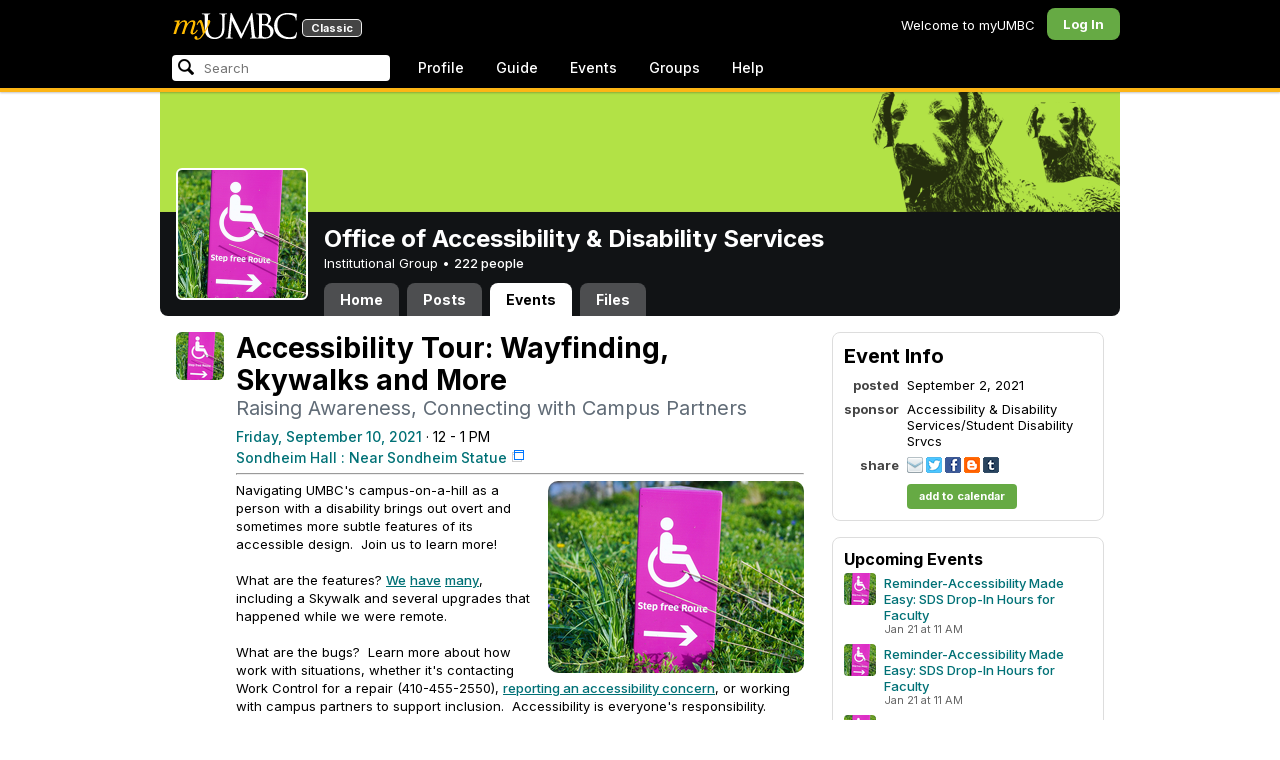

--- FILE ---
content_type: text/html; charset=utf-8
request_url: https://my3.my.umbc.edu/groups/accessibility/events/95457
body_size: 10619
content:
<!DOCTYPE html>
<html>
<head prefix="og: http://ogp.me/ns#">
<meta content="IE=100" http-equiv="X-UA-Compatible">
<meta charset="utf-8">
<title>Accessibility Tour: Wayfinding, Skywalks and More &middot; Office of Accessibility &amp; Disability Services &middot; myUMBC</title>
<link href="https://assets2-my.umbc.edu/images/favicon.ico?1767879272" rel="icon" type="image/x-icon">
<link rel="preconnect" href="https://fonts.googleapis.com">
<link rel="preconnect" href="https://fonts.gstatic.com" crossorigin>
<link href="https://fonts.googleapis.com/css2?family=Inter:wght@100..900&display=swap" rel="stylesheet">
<link href="/images/avatars/myumbc/xxlarge.png" rel="apple-touch-icon">
<link href="https://assets3-my.umbc.edu/stylesheets/myumbc.css?1767879378" media="all" rel="stylesheet" type="text/css" />
<script type="text/javascript">
//<![CDATA[
var AUTH_TOKEN = "ExIrayFE40CBtyBYCJu9RgqqeuwJw7V1jEICS90BHAg=";
//]]>
</script>
<meta name="csrf-param" content="authenticity_token"/>
<meta name="csrf-token" content="ExIrayFE40CBtyBYCJu9RgqqeuwJw7V1jEICS90BHAg="/>
<script src="https://assets3-my.umbc.edu/javascripts/cache.myumbc.js?1767879294" type="text/javascript"></script>
<meta content="#333" name="theme-color">
<style>
  /*<![CDATA[*/
    .search-menu-selected a { background-color: #07f; color: #fff; border-radius: 4px; }
  /*]]>*/
</style>
<meta content="Accessibility Tour: Wayfinding, Skywalks and More" property="og:title">
<meta content="article" property="og:type">
<meta content="Navigating UMBC's campus-on-a-hill as a person with a disability brings out overt and sometimes more subtle features of its accessible design.  Join us to learn more! What are the features? We..." property="og:description">
<meta content="summary" property="twitter:card">
<meta content="https://my3.my.umbc.edu/groups/accessibility/events/95457" property="og:url">
<meta content="http://sds.umbc.edu" property="og:see_also">
<meta content="https://assets1-my.umbc.edu/system/shared/thumbnails/events/000/095/457/f0349ffdd31052c80864575698e1ad3f/xxlarge.jpg?1630549323" property="og:image">
<style>
  /*<![CDATA[*/
    .buttons a + a { margin-left: 8px; }
    .activity-stats .activity-stats-total .value { font-size: 20px; }
    .activity-stats .activity-stats-recent { width: 100%; margin-top: 6px; }
  /*]]>*/
</style>
<script>
  //<![CDATA[
    $(function() {
    
      // Attendees
      $('.rsvp-event').live('click', function(event) {
    
        event.preventDefault();
        var link = $(this);
        var ajaxUrl = link.attr('href').split('?')[0];
        var ajaxData = link.attr('href').split('?')[1];
    
        $.ajax({
          url: ajaxUrl,
          type: 'post',
          data: ajaxData,
          dataType: 'html',
          complete: function(xhr, status) {
            document.location.reload();
          }
        });
      });
    });
  //]]>
</script>

<meta content="myUMBC" property="og:site_name">

<script type="text/javascript">
  var _gaq = _gaq || [];
  _gaq.push(['_setAccount', 'UA-1045586-22']);
  _gaq.push(['_setCustomVar', 1, 'audience', 'general-public', 3]);
  _gaq.push(['_setCustomVar', 2, 'group', 'accessibility', 3]);
  _gaq.push(['_trackPageview']);

  
  _gaq.push(['c._setAccount', 'UA-1045586-1']);
  _gaq.push(['c._trackPageview']);

  (function() {
    var ga = document.createElement('script'); ga.type = 'text/javascript'; ga.async = true;
    ga.src = ('https:' == document.location.protocol ? 'https://ssl' : 'http://www') + '.google-analytics.com/ga.js';
    var s = document.getElementsByTagName('script')[0]; s.parentNode.insertBefore(ga, s);
  })();

  $(function() {

    var browser_width = Math.round($(window).width()/10)*10; //"" + (Math.floor(parseInt($(window).width()) / 10) * 10) + "";
    var browser_height = Math.round($(window).height()/10)*10; //"" + (Math.floor(parseInt($(window).height()) / 10) * 10) + "";

/*
    $(window).load(function() {
      if ((browser_width > 0) && (browser_height > 0)) {
        _gaq.push(
          ['_trackEvent', 'Browser', 'Width', browser_width.toString(), browser_width, true],
          ['_trackEvent', 'Browser', 'Height', browser_height.toString(), browser_height, true],
          ['_trackEvent', 'Browser', 'Size', browser_width + "x" + browser_height, browser_width, true]
        );
      }
    });
*/

    //_gaq.push(['_setCustomVar', 3, 'browser-width', browser_width, 3]);
    //console.log("browser-width=" + browser_width);

    function recordOutboundLink(link_href, event, category, action, label, value) {
      try {
        //var myTracker=_gat._getTrackerByName();
        if (value) {
          //_gat._getTrackerByName()._trackEvent(category, action, label, value);
          //_gaq.push(['myTracker._trackEvent', category, action, label, value]);
          _gaq.push(['_trackEvent', category, action, label, value]);
        } else {
          //_gat._getTrackerByName()._trackEvent(category, action, label);
          //_gaq.push(['myTracker._trackEvent', category, action, label]);
          _gaq.push(['_trackEvent', category, action, label]);
        }
        if (event && (!event.metaKey && !event.ctrlKey)){
          event.preventDefault();
          setTimeout('document.location = "' + link_href + '"', 100);
        }
      }catch(err){}
    }

    $("*[data-analytics]").live("click", function(event) {
      try {
        var analytics = jQuery.parseJSON($(this).attr("data-analytics"));
      } catch(err) {
        return;
      }

      var value = null;

      if ($(this).parents('.menu') && (analytics.category.indexOf('Menu:Topics') >= 0)) {
        var menu = $(this).parents('.menu').first();
        var newTime = new Date();
        if (menu.data('menuTime')) {
          value = newTime - menu.data('menuTime');
        }
      }

      if ($(this).data("tracked") != "true") {

        $(this).data("tracked", "true");

        if ($(this).is("a") && $(this).attr("href") != "#" && $(this).attr("target") == null) {
          recordOutboundLink($(this).attr("href"), event, analytics.category, analytics.action, analytics.label, value);
        } else {
          if (value) {
            _gaq.push(['_trackEvent', analytics.category, analytics.action, analytics.label, value]);
          } else {
            _gaq.push(['_trackEvent', analytics.category, analytics.action, analytics.label]);
          }
        }
      }
    });
  });
</script>

<!-- Facebook Pixel Code -->
<script>
!function(f,b,e,v,n,t,s)
{if(f.fbq)return;n=f.fbq=function(){n.callMethod?
n.callMethod.apply(n,arguments):n.queue.push(arguments)};
if(!f._fbq)f._fbq=n;n.push=n;n.loaded=!0;n.version='2.0';
n.queue=[];t=b.createElement(e);t.async=!0;
t.src=v;s=b.getElementsByTagName(e)[0];
s.parentNode.insertBefore(t,s)}(window,document,'script',
'https://connect.facebook.net/en_US/fbevents.js');
 fbq('init', '590821764715059'); 
fbq('track', 'PageView');
</script>
<noscript>
 <img height="1" width="1" 
src="https://www.facebook.com/tr?id=590821764715059&ev=PageView
&noscript=1"/>
</noscript>
<!-- End Facebook Pixel Code -->
</head>
<body>

<div id="masthead" style="background-color: #000; border-bottom: 4px solid #fdb515; position: relative; box-shadow: 0 1px 2px rgba(0,0,0,.24); z-index: 10;">
<div id="head" style="max-width: 960px; margin: 0 auto;">
<a href="https://my.umbc.edu/" id="logo">
<svg xmlns="http://www.w3.org/2000/svg" viewBox="0 0 684 152" class="logo" role="img"><title>myUMBC</title><g fill-rule="evenodd" class="umbc" clip-rule="evenodd"><path d="M231.166 147c-8.908 0-25.64-1.681-37.632-12.947-7.412-7.078-15.916-18.891-15.916-47.6876V60.2746c0-27.8377 0-32.8524-.358-38.5412-.324-5.4966-1.406-8.1457-6.966-9.3193-1.363-.3391-4.301-.5168-5.906-.5168-1.158 0-2.388-.7081-2.388-2.01825 0-2.37684 2.68-2.37684 3.823-2.37684 5.572 0 12.603.25792 16.804.41206 1.971.07296 3.35.12434 3.84.12434.548 0 2.201-.06576 4.31-.14797l.164-.00719c4.203-.16134 9.827-.38124 13.299-.38124 1.143 0 3.823 0 3.823 2.37684 0 1.31015-1.23 2.01825-2.388 2.01825-1.16 0-2.191.1705-4.242.5086-4.088.6053-5.572 2.9554-5.938 9.3234-.358 5.6929-.358 10.7076-.358 38.5453v25.019c0 27.2754 6.658 37.2724 13.169 43.4554 8.522 7.966 16.44 9.567 26.45 9.567 10.437 0 20.955-4.799 27.453-12.526 7.141-8.811 10.19-21.727 10.19-43.1764v-22.339c0-27.8377 0-32.8524-.357-38.5412-.324-5.4966-1.407-8.1457-6.966-9.3193-1.364-.3391-4.302-.5168-5.907-.5168-1.158 0-2.386-.7081-2.386-2.01825 0-2.37684 2.678-2.37684 3.822-2.37684 5.921 0 12.795.28772 16.488.44186 1.379.05755 2.261.09454 2.541.09454.377 0 1.476-.05343 2.885-.12125l.228-.01131c3.333-.1603 8.323-.40384 11.966-.40384 1.143 0 3.823 0 3.823 2.37684 0 1.31015-1.229 2.01825-2.388 2.01825-1.189 0-2.216 0-4.257.5086-4.131.7635-5.561 3.0273-5.923 9.3234-.357 5.6929-.357 10.7076-.357 38.5453v19.1206c0 34.8058-8.996 47.2178-16.834 54.1398C255.14 145.603 240.78 147 231.166 147Z"></path><path d="M498.253 14.3995c-.819 0-5.077.0411-8.387.8662-1.434.3176-1.434.6217-1.434 1.0472v47.8913c0 .8241.087.859.659 1.0872.989.1428 4.165.6484 10.597.6484 10.033 0 12.1-.3196 15.621-4.3252 3.957-4.5019 6.227-10.8535 6.227-17.425 0-13.7431-6.096-29.7901-23.283-29.7901Zm-9.812 58.2639c.008.0277-.009.1212-.009.298V83.149c0 13.4235 0 35.888.177 38.538l.045.71c.495 8.142.614 10.074 5.523 12.439 5.134 2.462 13.716 2.587 15.383 2.587 11.24 0 24.363-6.397 24.363-24.43 0-7.009-1.658-24.447-17.001-34.9625-5.876-3.9542-10.211-4.4926-14.4-5.0105-1.607-.2446-6.269-.3628-13.962-.3628-.058 0-.094.0031-.119.0062Zm16.094 72.3706c-2.565 0-10.648-.416-16.552-.719l-.73-.038c-3.409-.176-6.101-.315-6.593-.315-.249 0-1.387.047-2.959.108-2.547.102-46.742.181-50.221.181-1.145 0-3.823 0-3.823-2.377 0-1.005.737-2.017 2.385-2.017 1.289 0 3.226-.26 5.179-.693.446-.088 2.57-.78 1.819-6.033l-8.403-89.7172-44.182 93.3362c-2.908 6.117-3.513 7.39-5.533 7.39-1.783 0-2.598-1.537-6.027-8.01l-.379-.712c-1.954-3.668-7.083-13.64-20.427-40.317l-.584-1.1663c-1.701-3.3808-18.458-39.167-22.82-48.9179l-6.977 80.5672c-.175 2.807-.175 5.971-.175 9.031 0 2.222 1.641 4.162 3.903 4.611 2.953.694 5.557.877 6.634.877 1.174 0 2.387.689 2.387 1.84 0 2.557-2.93 2.557-4.182 2.557-4.578 0-9.944-.249-13.493-.41l-.253-.014c-1.469-.066-2.528-.114-2.948-.114-.549 0-1.942.065-3.722.149l-.294.015c-3.394.159-7.982.374-11.063.374-2.656 0-4.003-.861-4.003-2.557 0-1.208 1.382-1.84 2.747-1.84 1.393 0 2.598 0 5.197-.518 5.05-.914 5.683-6.955 6.354-13.349l.069-.653L317.791 9.06108C318.016 7.81562 318.529 5 320.711 5c1.92 0 2.843 1.67088 3.557 3.23591L378.317 118.839 430.246 8.40444C430.816 7.13844 431.773 5 433.802 5c2.307 0 2.783 2.68409 3.102 5.6724l12.024 109.7226c.664 5.937 1.768 15.819 9.039 18.144 3.563 1.142 7.763 1.09 8.926.742 3.048-.911 3.767-4.416 4.388-8.903.889-7.434.889-21.211.889-38.6516V60.2746c0-27.8377 0-32.8524-.357-38.5412-.326-5.4966-1.409-8.1468-6.968-9.3193-1.362-.3391-4.301-.5168-5.905-.5168-1.361 0-2.386-.8684-2.386-2.01825 0-2.37684 2.676-2.37684 3.821-2.37684 5.936 0 13.837.29903 17.633.44186l.928.03597c.929.03391 1.541.05857 1.724.05857h.001c1.81 0 4.183-.09865 6.695-.20346 3.609-.149 8.068-.33294 12.872-.33294 29.089 0 36.851 17.44559 36.851 27.75339 0 14.6033-8.408 23.7458-16.092 31.7375 7.214 2.5001 14.261 6.9579 19.46 12.325 7.076 7.3001 10.815 16.2258 10.815 25.8119 0 10.206-4.252 20.166-11.666 27.329-8.516 8.226-20.639 12.575-35.061 12.575Z"></path><path d="M636.123 147c-25.95 0-44.977-6.21-59.875-19.543-14.624-13.056-22.037-31.09-22.037-53.6016 0-14.0977 5.356-34.4945 20.384-49.4574C587.708 11.3454 605.836 5 630.019 5c4.323 0 15.53.20963 26.198 2.15899l.507.09557c6.541 1.19921 12.159 2.22886 17.693 2.57311 1.394.12639 3.225.56103 3.225 2.91013 0 .6207-.083 1.2969-.211 2.3234-.19 1.5476-.473 3.8587-.688 7.7368-.205 3.3685-.293 8.1006-.365 11.9027-.052 2.9328-.098 5.3549-.175 6.515-.122 1.8446-.306 4.6366-2.564 4.6366-2.387 0-2.387-2.606-2.387-4.7003 0-6.8418-2.895-13.8757-7.202-17.5052-5.814-4.9592-18.978-9.9615-35.289-9.9615-27.413 0-37.356 9.6163-40.623 12.7772-13.985 13.3485-15.869 30.7262-15.869 45.9645 0 16.5536 6.466 32.904 17.738 44.856 11.924 12.642 28.304 19.603 46.116 19.603 19.399 0 26.149-4.157 30.551-8.649 3.627-3.779 5.868-11.406 6.386-14.507.268-1.469.633-3.47 2.733-3.47.664 0 2.207.354 2.207 3.627 0 1.364-2.166 16.977-3.987 23.14-1.156 3.638-1.688 4.231-5.195 5.782-7.764 3.091-21.977 4.191-32.695 4.191Z"></path></g><g class="my"><path d="M121.908 139.42c0 3.507 1.207 6.27 3.612 8.278 2.409 2.021 5.68 3.023 9.816 3.023 7.38 0 13.896-2.315 19.549-6.94 5.654-4.636 12.274-13.1 19.866-25.393 4.55-7.12 8.576-13.813 12.078-20.0968 5.857-10.31 11.869-22.186 18.04-35.634 2.406-5.231 3.163-9.812 2.276-13.736-.891-3.927-3.144-5.891-6.759-5.891-2.309 0-4.197.789-5.665 2.353-1.469 1.575-2.179 3.592-2.126 6.05l.315 2.746c.68 5.184.762 9.826.237 13.929-.527 4.113-1.707 8.024-3.542 11.738-3.174 6.591-6.351 12.744-9.526 18.445l-2.422 4.4748c-1.57-8.1658-3.192-15.4338-4.864-21.8198-1.779-7.12-4-14.914-6.667-23.391-1.623-5.024-3.348-8.698-5.18-11.031-1.832-2.326-3.923-3.494-6.276-3.494-3.661 0-7.244 2.099-10.748 6.281-3.501 4.188-6.926 10.468-10.273 18.838l4.783 2.512c2.092-4.812 4.067-8.519 5.922-11.109 1.857-2.586 3.492-3.883 4.905-3.883.99 0 1.853.589 2.588 1.771.731 1.175 1.619 3.44 2.667 6.781 1.827 5.922 3.418 11.467 4.776 16.647 2.611 10.307 5.247 22.6268 7.91 36.9688l-1.75 2.745c-5.077 7.747-9.05 13.215-11.926 16.407-1.256 1.361-2.486 2.509-3.686 3.453-3.19 2.513-6.356 3.806-9.493 3.887-3.139.075-4.314-1.113-3.531-3.578l.315-.78c.625-2.775.261-5.041-1.098-6.791-1.36-1.751-3.426-2.628-6.199-2.628-2.091 0-3.936.891-5.531 2.672-1.593 1.774-2.393 3.843-2.393 6.196Z"></path><path fill-rule="evenodd" d="M25.7383 54.4153c.9168 1.124.7999 3.511-.3509 7.178L7.50409 119.897H22.0941c5.4019-22.2197 11.5566-38.9007 18.4652-50.0357 6.9096-11.136 14.543-16.702 22.9093-16.702 3.5323 0 5.6938 1.426 6.4766 4.276.7859 2.847.21 7.381-1.7246 13.604l-3.4443 11.531c-3.2353 10.455-7.3025 22.8977-12.2075 37.3267h14.3321c5.4679-22.2197 11.6306-38.9007 18.4922-50.0357 6.8606-11.136 14.389-16.702 22.5909-16.702 3.103 0 5.097 1.029 5.987 3.095.89 2.065.683 5.187-.625 9.368l-11.483 37.3157c-1.832 5.851-1.859 10.503-.078 13.952 1.776 3.451 5.072 5.174 9.882 5.174 4.863 0 9.62-1.909 14.275-5.725 4.81-3.876 9.569-9.649 14.277-17.3337l-4.393-3.217c-3.976 5.9077-7.569 10.4447-10.785 13.6067-3.217 3.165-5.871 4.743-7.961 4.743-1.935 0-3.087-.545-3.452-1.649-.367-1.097-.079-3.186.864-6.27l9.803-31.9257c1.884-6.013 2.798-11.092 2.745-15.222.053-2.614-.315-4.859-1.103-6.741-1.896-4.862-6.346-7.3-13.346-7.3-10.793 0-20.8482 6.643-30.1673 19.928l-.025.078c.21-3.87-.103-7.215-.9338-10.042-1.9756-6.643-6.7276-9.964-14.2631-9.964-10.1208 0-19.9313 6.8637-29.4304 20.5991l4.7374-20.5986-27.9632 2.0615-1.7266 5.634h5.3409c4.1371 0 6.6646.565 7.5784 1.689Zm12.0331 11.2141-.0255.0369v.074l.0255-.1109Z" clip-rule="evenodd"></path></g></svg>
<div id="logo-classic">Classic</div>
</a>
<ul id="dashboard">
<li class="dashboard-text">Welcome to myUMBC</li>
<li class="login menu" id="dashboard-log"><a href="https://my3.my.umbc.edu/login?u=https%3A%2F%2Fmy3.my.umbc.edu%2Fgroups%2Faccessibility%2Fevents%2F95457" class="menu-label">Log In</a></li>
</ul>
</div>
<div style="max-width: 960px; margin: 0 auto;"><div id="nav">
<ul id="nav-left">
<li id="nav-search">
<div class="menu-label">
<form action="/search/search" id="nav-search-form" method="post"><div style="margin:0;padding:0;display:inline"><input name="authenticity_token" type="hidden" value="ExIrayFE40CBtyBYCJu9RgqqeuwJw7V1jEICS90BHAg=" /></div>
<div>
<span id="nav-search-input-container">
<input autocomplete="off" id="nav-search-input" maxlength="200" name="q" placeholder="Search" size="30" type="text" value="" />
<span class="icon search" id="nav-search-icon"></span>
<span id="nav-search-loading"></span>
</span>
<input id="nav-search-role" name="role" type="hidden" value="general-public" />
<input id="sitesearch" name="sitesearch" type="hidden" value="umbc.edu" />
<input id="domains" name="domains" type="hidden" value="umbc.edu" />
<input id="sitekey" name="sitekey" type="hidden" value="umbc" />
<input id="myumbc_recommendation_count" name="myumbc_recommendation_count" type="hidden" value="" />
<input id="myumbc_request_url" name="myumbc_request_url" type="hidden" value="https://my3.my.umbc.edu/groups/accessibility/events/95457" />
</div>
</form>
</div>
<div id="menu-search-results-container">
<div id="menu-search-results"></div>
</div>
</li>
<li class="menu" id="nav-profile"><a href="https://my.umbc.edu/go/profile" class="menu-label">Profile</a></li>
<li class="menu" id="nav-groups"><a href="https://my.umbc.edu/guide" class="menu-label">Guide</a></li>
<li class="menu" id="nav-events"><a href="https://my.umbc.edu/events" class="menu-label">Events</a></li>
<li class="menu" id="nav-groups"><a href="/groups" class="menu-label">Groups</a></li>
<li class="menu" id="nav-explore">
<a href="https://my.umbc.edu/help" class="menu-label">Help</a>
</li>
</ul>
</div>
</div>
</div>
<div id="container" style="margin-top: 0; z-index: 5;">
<div id="body">
<div id="group-header">
<div id="group-picture"><a href='/groups/accessibility'><span class="avatar xxxlarge" style="background-image: url('https://assets3-my.umbc.edu/system/shared/avatars/groups/000/001/480/1109171419a1b66ae0d9168429adfb61/xxxlarge.png?1565792941')" title="Office of Accessibility &amp; Disability Services (Institutional Group)"></span></a></div>
<div id="header" style="background-image: url('https://assets3-my.umbc.edu/system/shared/headers/000/000/007/8f14e45fceea167a5a36dedd4bea2543/original.png?1279575332')"></div>
<div id="group-bar">
<div class="name">Office of Accessibility &amp; Disability Services</div>
<div class="description">
Institutional Group
&bull;
<a href="/groups/accessibility/people">
222 people
</a>
</div>
</div>
<ul id="tabs">
<li>
<a href="/groups/accessibility">Home</a>
</li>
<li>
<a href="/groups/accessibility/posts">Posts</a>
</li>
<li class="active">
<a href="/groups/accessibility/events">Events</a>
</li>
<li>
<a href="/groups/accessibility/files">Files</a>
</li>
</ul>
</div>
<div class="sidebar" id="page">

<div id="main">
<div class="section event-show" style="margin-bottom: 48px;">
<div class="community">
<a href='/groups/accessibility'><span class="avatar medium" style="background-image: url('https://assets1-my.umbc.edu/system/shared/avatars/groups/000/001/480/1109171419a1b66ae0d9168429adfb61/medium.png?1565792941')" title="Office of Accessibility &amp; Disability Services (Institutional Group)"></span></a>

</div>
<div class="content" itemscope itemtype="http://schema.org/Event">
<h2 class="title" itemprop="name">Accessibility Tour: Wayfinding, Skywalks and More</h2>
<h4 class="tagline">Raising Awareness, Connecting with Campus Partners</h4>
<meta content="UserLikes:0" itemprop="interactionCount">
<div class="times">
<meta content="2021-09-10T12:00:00-04:00" itemprop="startDate">
<meta content="2021-09-10T13:00:00-04:00" itemprop="endDate">
<a href="/groups/accessibility/events?mode=upcoming" rel="nofollow">Friday, September 10, 2021</a> &middot; 12 -  1 PM
</div>
<div class="location" itemprop="location" itemscope itemtype="http://schema.org/Place">
<meta content="Sondheim Hall : Near Sondheim Statue" itemprop="name">
<a class="new-window" href="http://maps.google.com/?t=k&amp;z=18&amp;q=Sondheim%20Hall@39.2534734,-76.7127784" itemprop="map">Sondheim Hall : Near Sondheim Statue</a>
</div>
<hr>
<meta content="https://assets1-my.umbc.edu/system/shared/thumbnails/events/000/095/457/f0349ffdd31052c80864575698e1ad3f/large.jpg?1630549323" itemprop="image">
<div class="thumb" style="float: right; margin-left: 16px;">
<span class="thumbnail large" role="image" style="background-image: url('https://assets1-my.umbc.edu/system/shared/thumbnails/events/000/095/457/f0349ffdd31052c80864575698e1ad3f/large.jpg?1630549323')"></span>
</div>
<div class="body html-content">
<div class="html-content">
<div><span>Navigating UMBC's campus-on-a-hill as a person with a disability brings out overt and sometimes more subtle features of its accessible design.  Join us to learn more!</span></div>
<div><br></div>
<div>What are the features? <a href="https://my3.my.umbc.edu/groups/accessibility/events/95457/2/e4e69bea188b69bec58847617cc8fc50/web/link?link=https%3A%2F%2Faccessibility.umbc.edu%2F" rel="nofollow external" class="bo">We</a> <a href="https://my3.my.umbc.edu/groups/accessibility/events/95457/2/2d24cd7dc7aa8e4ddf54394372d929e6/web/link?link=https%3A%2F%2Fsds.umbc.edu%2F" rel="nofollow external" class="bo">have</a> <a href="https://my3.my.umbc.edu/groups/accessibility/events/95457/2/1c0f530f338ddd7a231eaf74cd322cc6/web/link?link=https%3A%2F%2Fabout.umbc.edu%2Ffiles%2F2019%2F08%2Faccessible-map-8-30-19.pdf" rel="nofollow external" class="bo">many</a>, including a Skywalk and several upgrades that happened while we were remote.</div>
<div><br></div>
<div>What are the bugs?  Learn more about how work with situations, whether it's contacting Work Control for a repair (410-455-2550), <a href="https://my3.my.umbc.edu/groups/accessibility/events/95457/2/b75bc2e60a5ba67a5516deec9245d93a/web/link?link=https%3A%2F%2Faccessibility.umbc.edu%2Freport-campus-accessibility-concern%2F" rel="nofollow external" class="bo">reporting an accessibility concern</a>, or working with campus partners to support inclusion.  Accessibility is everyone's responsibility.</div>
<div><br></div>
<div>We will meet outdoors at the Sondheim Statue (he is offering a seat) between the Sondheim and Math Psych Buildings on the Lower Academic Row. The tour is limited to a small group includes indoor spaces so bring a mask.</div>
<div><br></div>
<div>Can't make the day or time? More tours are planned.  Have a (small) group? Email us to set up a day and time that works for the occasion.  </div>
<div><br></div>
<div><em>Need to request a disability-based accommodation or have questions about the event or a specific location? Email the organizer via <a href="https://my3.my.umbc.edu/groups/accessibility/events/95457/2/4423592c8ae7f80e13dccf9fa4b0d66c/web/link?link=mailto%3Aslazar%40umbc.edu" rel="nofollow external" class="bo">slazar@umbc.edu</a></em></div>
</div>
</div>
<div class="buttons">
<a class="button" href="http://sds.umbc.edu">Visit Website</a>
</div>
<div class="buttons" style="margin-top: 24px;">
</div>
</div>
</div>


<div class="section comments">
</div>



</div>
<div id="side">
<div class="section-wrapper bordered">
<div class="section">
<h4>Event Info</h4>
<table class="metadata">
<tr>
<th>posted</th>
<td>September  2, 2021</td>
</tr>
<tr>
<th class="sponsor">sponsor</th>
<td class="sponsor">Accessibility &amp; Disability Services/Student Disability Srvcs</td>
</tr>
<tr>
<th>share</th>
<td>
<a class="share-icon" href="mailto:?subject=Accessibility%20Tour%3A%20Wayfinding%2C%20Skywalks%20and%20More%20%3A%20myUMBC&amp;amp;body=https://my3.my.umbc.edu/groups/accessibility/events/95457%0ANavigating UMBC's campus-on-a-hill as a person with a disability brings out overt and sometimes more subtle features of its accessible design.  Join us to learn more!     What are the features? We...%0A%0AShared via myUMBC" title="Email this">
<img src="/images/services/share-email.png">
</a>
<a class="share-icon" href="http://www.twitter.com/home?status=Check out this Event on @myumbc: https://my3.my.umbc.edu/groups/accessibility/events/95457" title="Tweet this">
<img src="/images/services/share-twitter.png">
</a>
<a class="share-icon" href="http://www.facebook.com/sharer.php?u=https%3A%2F%2Fmy3.my.umbc.edu%2Fgroups%2Faccessibility%2Fevents%2F95457&amp;amp;t=Accessibility%20Tour%3A%20Wayfinding%2C%20Skywalks%20and%20More" title="Share this on Facebook">
<img src="/images/services/share-facebook.png">
</a>
<a class="share-icon" href="javascript:popw='';Q='';x=document;y=window;if(x.selection) {Q=x.selection.createRange().text;} else if (y.getSelection) {Q=y.getSelection();} else if (x.getSelection) {Q=x.getSelection();}popw = y.open('http://www.blogger.com/blog_this.pyra?t=' + escape(Q) + '&amp;u=' + escape(location.href) + '&amp;n=' + escape(document.title),'bloggerForm','scrollbars=no,width=475,height=300,top=175,left=75,status=yes,resizable=yes');if (!document.all) T = setTimeout('popw.focus()',50);void(0);" title="Blog this">
<img src="/images/services/share-blogger.png">
</a>
<a class="share-icon" href="javascript:var d=document,w=window,e=w.getSelection,k=d.getSelection,x=d.selection,s=(e?e():(k)?k():(x?x.createRange().text:0)),f='http://www.tumblr.com/share',l=d.location,e=encodeURIComponent,p='?v=3&amp;u='+e(l.href) +'&amp;t='+e(d.title) +'&amp;s='+e(s),u=f+p;try{if(!/^(.*.)?tumblr[^.]*$/.test(l.host))throw(0);tstbklt();}catch(z){a =function(){if(!w.open(u,'t','toolbar=0,resizable=0,status=1,width=450,height=430'))l.href=u;};if(/Firefox/.test(navigator.userAgent))setTimeout(a,0);else a();}void(0)" title="Share this on Tumblr">
<img src="/images/services/share-tumblr.png">
</a>
</td>
</tr>
<tr>
<th></th>
<td><a href="https://my3.my.umbc.edu/groups/accessibility/events/95457/add_to_calendar" class="button go" target="_blank">add to calendar</a></td>
</tr>
</table>
</div>
</div>
<div class="section event-list bordered">
<h5>Upcoming Events</h5>
<ol>
<li>
<div class="community">
<a href='/groups/accessibility'><span class="avatar small" style="background-image: url('https://assets1-my.umbc.edu/system/shared/avatars/groups/000/001/480/1109171419a1b66ae0d9168429adfb61/small.png?1565792941')" title="Office of Accessibility &amp; Disability Services (Institutional Group)"></span></a>
</div>
<div class="content">
<div class="title"><a href="/groups/accessibility/events/149195">Reminder-Accessibility Made Easy: SDS Drop-In Hours for Faculty</a></div>
<div class="details">Jan 21 at 11 AM</div>
</div>
</li>
<li>
<div class="community">
<a href='/groups/accessibility'><span class="avatar small" style="background-image: url('https://assets1-my.umbc.edu/system/shared/avatars/groups/000/001/480/1109171419a1b66ae0d9168429adfb61/small.png?1565792941')" title="Office of Accessibility &amp; Disability Services (Institutional Group)"></span></a>
</div>
<div class="content">
<div class="title"><a href="/groups/accessibility/events/149216">Reminder-Accessibility Made Easy: SDS Drop-In Hours for Faculty</a></div>
<div class="details">Jan 21 at 11 AM</div>
</div>
</li>
<li>
<div class="community">
<a href='/groups/accessibility'><span class="avatar small" style="background-image: url('https://assets1-my.umbc.edu/system/shared/avatars/groups/000/001/480/1109171419a1b66ae0d9168429adfb61/small.png?1565792941')" title="Office of Accessibility &amp; Disability Services (Institutional Group)"></span></a>
</div>
<div class="content">
<div class="title"><a href="/groups/accessibility/events/149196">Reminder-Accessibility Made Easy: SDS Drop-In Hours for Faculty</a></div>
<div class="details">Jan 22 at 11 AM</div>
</div>
</li>
<li>
<div class="community">
<a href='/groups/accessibility'><span class="avatar small" style="background-image: url('https://assets1-my.umbc.edu/system/shared/avatars/groups/000/001/480/1109171419a1b66ae0d9168429adfb61/small.png?1565792941')" title="Office of Accessibility &amp; Disability Services (Institutional Group)"></span></a>
</div>
<div class="content">
<div class="title"><a href="/groups/accessibility/events/149217">Reminder-Accessibility Made Easy: SDS Drop-In Hours for Faculty</a></div>
<div class="details">Jan 22 at 11 AM</div>
</div>
</li>
<li>
<div class="community">
<a href='/groups/accessibility'><span class="avatar small" style="background-image: url('https://assets1-my.umbc.edu/system/shared/avatars/groups/000/001/480/1109171419a1b66ae0d9168429adfb61/small.png?1565792941')" title="Office of Accessibility &amp; Disability Services (Institutional Group)"></span></a>
</div>
<div class="content">
<div class="title"><a href="/groups/accessibility/events/149197">Reminder-Accessibility Made Easy: SDS Drop-In Hours for Faculty</a></div>
<div class="details">Jan 23 at 11 AM</div>
</div>
</li>
</ol>

</div>

</div>
</div>

</div>
<div id="foot">
<div style="border-top: 1px solid #e0e0e0; display: flex; flex-wrap: wrap; font-size: 12px; justify-content: space-between; line-height: 14px; margin: 16px auto 0; padding: 16px 16px 4px 16px;">
<div>
All events, groups, organizations, and centers are open for full participation by all individuals regardless of race, color, religion, sex, national origin, or any other protected category under applicable federal law, state law, and the University's <a target="_blank" href="https://ecr.umbc.edu/discrimination-policy/">nondiscrimination policy</a>.
</div>
<div style="margin-top: 16px;">
myUMBC is a UMBC limited public community forum for information sharing and dialogue. As a public institution, UMBC generally may not limit a community member's right to free speech on this forum. UMBC does not endorse the views expressed or information presented here, unless specifically stated in an official UMBC post. <a href="https://umbc.edu/go/community-standards">Learn more...</a>
</div>
</div>
<div class="bot" style="margin-top: 0;">
<a href="/go/umbc" id="umbc-logo"></a>
<div id="footer-links">
<div class="links">&copy; 2026 Universty of Maryland, Baltimore County.&nbsp;&nbsp;&nbsp;&nbsp;&nbsp;<a href="/about/studentdata">Use of Student Data</a>&nbsp;&nbsp;&nbsp;&nbsp;&nbsp;<a href="http://umbc.edu/go/equal-opportunity">Equal Opportunity</a>&nbsp;&nbsp;&nbsp;&nbsp;&nbsp;<a href="/go/safety">Safety Resources</a></div>
<div class="copyright"></div>
</div>
</div>
</div>
<!-- Diagnostic Info: -->
<div style="font-size: 12px; color: rgba(0,0,0,.24); text-align: center; margin-top: 16px;">#1.18.21.4 - 6131 - production - prod1 - general-public</div>
</div>
</body>
</html>
